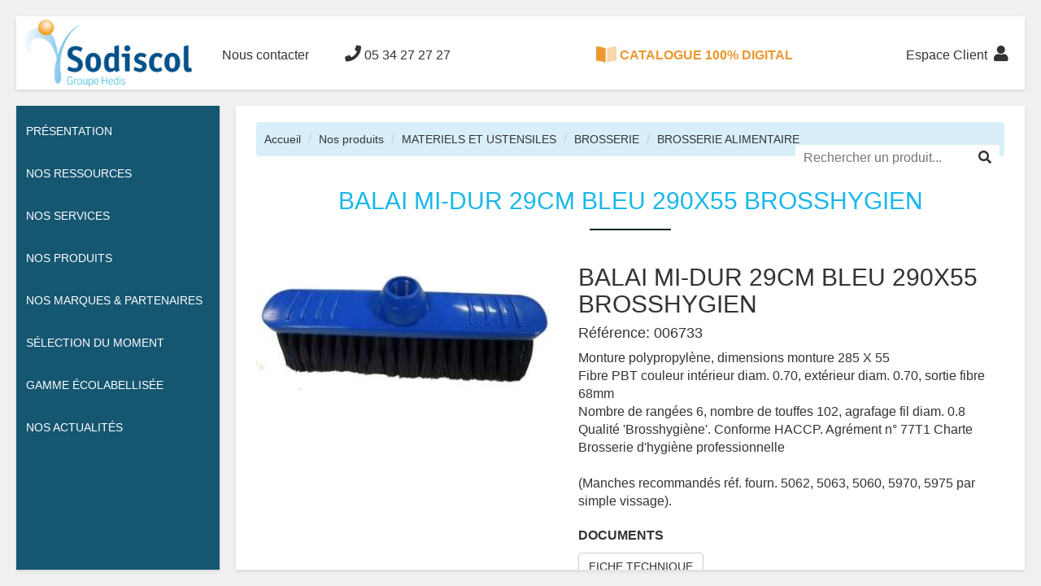

--- FILE ---
content_type: text/html; charset=utf-8
request_url: https://sodiscol.fr/nos-produits/fiche-produit/4177/materiels-et-ustensiles/17027/balai-mi-dur-29cm-bleu-290x55-brosshygien
body_size: 23171
content:
<!DOCTYPE html>
<html lang="fr">
<head>
    
    <meta charset="utf-8">
    <meta http-equiv="X-UA-Compatible" content="IE=edge">
    <meta name="viewport" content="width=device-width, initial-scale=1">

    
    <title>BALAI MI-DUR 29CM BLEU 290X55 BROSSHYGIEN</title>
    <meta name="description" content="Monture polypropyl&#232;ne, dimensions monture 285 X 55||Fibre PBT couleur int&#233;rieur diam. 0.70, ext&#233;rieur diam. 0.70, sortie fibre 68mm||Nombre de rang&#233;es 6, nombre de touffes 102, agrafage fil diam. 0.8||Qualit&#233; &#39;Brosshygi&#232;ne&#39;. Conforme HACCP. Agr&#233;ment n&#176; 77T1 Charte Brosserie d&#39;hygi&#232;ne professionnelle||||(Manches recommand&#233;s r&#233;f. fourn. 5062, 5063, 5060, 5970, 5975 par simple vissage)." />


    <link href="https://fonts.googleapis.com/css?family=Raleway&display=swap" rel="stylesheet">
    <link href="/Content/Plugins/bootstrap-3.4.1-dist/css/bootstrap.css" rel="stylesheet"/>
<link href="/Content/Plugins/OwlCarousel2-2.3.4/dist/assets/owl.carousel.css" rel="stylesheet"/>
<link href="/Content/Plugins/OwlCarousel2-2.3.4/dist/assets/owl.theme.default.css" rel="stylesheet"/>
<link href="/Content/Plugins/font-awesome.css" rel="stylesheet"/>
<link href="/Content/Plugins/fontawesome-5.10.0/css/all.css" rel="stylesheet"/>
<link href="/Content/main.css" rel="stylesheet"/>
<link href="/Content/Plugins/lightbox/css/lightbox.css" rel="stylesheet"/>
<link href="/Content/site.css" rel="stylesheet"/>
<link href="/Content/iframe-class.css" rel="stylesheet"/>

    

    <style>
        .hedis-sidebar,
        .hedis-sidebar-menu > li > ul {
            background-color: #155671;
        }

        .hedis-sidebar-menu {
            padding: 5px 0px;
        }

        /*.hedis-sidebar-menu > li > ul {
                margin: -60px 0 0 0;
            }*/
        .hedis-navbar-visible-mobile a {
            position: relative;
        }

            .hedis-navbar-visible-mobile a > span {
                position: absolute;
                bottom: -10px;
                left: 50%;
                transform: translateX(-50%);
            }
    </style>
    <script>

        function axeptioUnloadJS(_id) {
            if (document.getElementById(_id) !== null) {
                document.getElementById(_id).remove();
            }
        }
        function axeptioLoadJS(_url, _callback = null, _id = null) {
            var scriptTag = document.createElement('script');
            scriptTag.src = _url;
            if (_id !== null && _id !== undefined) {
                scriptTag.id = _id;
            }
            console.log(scriptTag)
            console.log(_id)

            if (_callback !== null && _callback !== undefined && typeof _callback === 'function') {
                scriptTag.onload = _callback;
                scriptTag.onreadystatechange = _callback;
            }

            document.body.appendChild(scriptTag);
        }

        window.axeptioSettings = {
            clientId: "62a0774957d99f5a135303ec",
            cookiesVersion: "sodiscol-fr",
        };

        (function (d, s) {
            var t = d.getElementsByTagName(s)[0], e = d.createElement(s);
            e.async = true; e.src = "//static.axept.io/sdk.js";
            t.parentNode.insertBefore(e, t);
        })(document, "script");
    </script>

    <script>
        void 0 === window._axcb && (window._axcb = []);

        window._axcb.push(function (axeptio) {
            axeptio.on("cookies:complete", function (choices) {
                if (choices.GoogleRecaptcha) {
                    axeptioLoadJS('https://www.google.com/recaptcha/api.js');

                    var captchas = document.querySelectorAll('.g-recaptcha');
                    for (i = 0; i < captchas.length; ++i) {
                        captchas[i].innerHTML = '';
                        var form = captchas[i].closest("form");
                        form.querySelector("button[type=submit]").classList.remove("hidden");
                        form.querySelector(".googleRecaptchaUnavailable ").classList.add("hidden");
                    }
                }
                else {
                    console.log("captcha not available");
                    var captchas = document.querySelectorAll('.g-recaptcha');
                    for (i = 0; i < captchas.length; ++i) {
                        captchas[i].innerHTML = '';
                        var form = captchas[i].closest("form");
                        form.querySelector("button[type=submit]").classList.add("hidden");
                        form.querySelector(".googleRecaptchaUnavailable ").classList.remove("hidden");
                    }
                }
            });
        });

    </script>
    
</head>
<body class="fiche-detaillee">
    <div class="hedis-navbar">
        <div class="hedis-navbar-menu" style="display: flex;">
            <ul class="hedis-navbar-menu-left">
                <li>
                    <a href="/" style="padding: 0;">
                        <img src="/Images/logo.png?v=1.2" style="height: 90px;">
                    </a>
                </li>
                <li class="hidden-xs hidden-sm"><a href="/nous-contacter">Nous contacter</a></li>
                <li class="hidden-xs hidden-sm"><a href="tel:0534272727"><i class="fa fa-phone"></i> 05 34 27 27 27</a></li>
                <!--
                <li>
                    <a href="/nous-contacter">
                        <span><i class="fa fa-phone"></i>&nbsp;&nbsp;<b>Nous contacter</b></span>
                        <br />
                        <span style="font-size: 0.8em;opacity: 0.5;">05 58 76 04 84</span>
                    </a>
                </li>
                    -->
            </ul>
            <ul class="hedis-navbar-menu-middle" style="flex: 1; text-align: center;">
                <li class="hidden-xs hidden-sm"><a href="https://catalogue.groupe-hedis.com/.hygiene.professionnelle/" target="_blank" rel="noopener noreferrer" style="color: #ec9830;font-weight: bold;"><img src="/Images/icon_book_open.png" style="height: 20px;margin-top: -4px;" />&nbsp;CATALOGUE 100% DIGITAL</a></li>
            </ul>
            <ul class="hedis-navbar-menu-right">
                <!--
                <li>
                    <a href="/espace-client" class="text-right">
                        <span class="hidden-xs hidden-sm"><b>Espace Client</b>&nbsp;&nbsp;</span><i class="fa fa-user"></i>
                        <br />
                        <span class="hidden-xs hidden-sm" style="font-size: 0.8em;opacity: 0.5;">Connectez vous à votre espace client</span>
                    </a>
                </li>
                    -->

                <li class="hidden-xs"><a href="/espace-client"><span class="hidden-xs hidden-sm">Espace Client&nbsp;&nbsp;</span><i class="fa fa-user"></i></a></li>
                <li class="hidden-xs hidden-md hidden-lg"><a href="/nous-contacter"><i class="fa fa-phone"></i></a></li>
                <li class="hidden-xs hidden-md hidden-lg"><a href="https://catalogue.groupe-hedis.com/.hygiene.professionnelle/" target="_blank" rel="noopener noreferrer"><img src="/Images/icon_book_open_black.png" style="height: 20px;margin-top: -5px;" /></a></li>

                <li class="hidden-xs" id="hedis-search">
                    <a href="#" onclick="AfficherRecherche();"><i class="fa fa-search"></i><i class="fa fa-close"></i></a>
                    <div>
<form action="/NosProduits/Rechercher" method="get">                            <input id="hedis-search-input" type="text" name="motscles" placeholder="Rechercher un produit...">
                            <button type="submit"><i class="fa fa-arrow-right"></i></button>
</form>                    </div>
                </li>

                <li class="hedis-navbar-visible-mobile"><a onclick="$('body').toggleClass('show-sidebar');$('#hedis-search').removeClass('active');"><i class="fa fa-bars"></i><span>menu</span></a></li>
            </ul>
        </div>
    </div>

    <div class="hedis-sidebar">
        <div class="hedis-sidebar-body">
            <ul class="hedis-sidebar-menu">
                <!--
                <li id="hedis-sidebar-search">
<form action="/NosProduits/Rechercher" method="get">                        <div class="input-group">
                            <input type="text" name="motscles" class="form-control" placeholder="Rechercher...">
                            <div class="input-group-btn">
                                <button class="btn btn-default" type="submit">
                                    <i class="fa fa-search"></i>
                                </button>
                            </div>
                        </div>
</form>                </li>
                -->
                <li>
                    <a href="/presentation">Présentation</a>
                </li>
                <li class="hedis-sidebar-menu-is-list">
                    <a>Nos ressources</a>
                    <ul>
                        <li>
                            <a href="/nos-equipes">Nos équipes</a>
                        </li>
                        <li>
                            <a href="/en-chiffres">En chiffres</a>
                        </li>
                    </ul>
                </li>
                <li class="hedis-sidebar-menu-is-list">
                    <a>Nos services</a>
                    <ul>
                        <li>
                            <a href="/nos-services">Nos services associés</a>
                        </li>
                        <li>
                            <a href="/notre-expertise">Notre expertise</a>
                        </li>
                    </ul>
                </li>
                <li class="hedis-sidebar-menu-is-list">
                    <a>Nos Produits</a>
                    <ul>
                        <!--
                        <li>
                            <a href="#">Par secteur d'activité</a>
                        </li>
                            -->
                        <li>
                            <a href="/nos-produits/rechercher">Par gamme</a>
                        </li>
                        <li>
                            <a href="/NosProduits/Catalogue">Catalogue</a>
                        </li>
                        <!--
                        <li>
                            <a href="#">Fiches méthodes</a>
                        </li>
                        -->
                    </ul>
                </li>
                <li class="hedis-sidebar-menu-is-list">
                    <a>Nos Marques &amp; Partenaires</a>
                    <ul>
                        <li>
                            <a href="/nos-marques">Nos marques propres</a>
                        </li>
                        <li>
                            <a href="/nos-partenaires">Nos partenaires</a>
                        </li>
                    </ul>
                </li>
                <li>
                    <a href="/nos-produits/selection-du-moment">Sélection du moment</a>
                </li>
                <li>
                    <a href="/nos-produits/gamme-ecolabellisee/4177/materiels-et-ustensiles">Gamme écolabellisée</a>
                </li>
                <li>
                    <a href="/actualites">Nos actualités</a>
                </li>
                <li class="visible-xs">
                    <a href="https://catalogue.groupe-hedis.com/.hygiene.professionnelle/" target="_blank" rel="noopener noreferrer">Catalogue 100% digital</a>
                </li>
                <li class="visible-xs">
                    <a href="/nous-contacter">Nous contacter</a>
                </li>
                <li class="visible-xs">
                    <a href="/espace-client">Espace client</a>
                </li>
            </ul>
        </div>
    </div>
    <div class="hedis-content hedis-navbar-padding">
        


        <div style="min-height: calc(100vh - 175px);">
            





<style>
    .breadcrumb-search {
        margin-top: -4px;
        margin-right: -4px;
        border-radius: 3px;
        background: #fff;
    }

        .breadcrumb-search input {
            background: transparent;
            border: none;
            padding: 5px 10px;
            outline: none;
        }

        .breadcrumb-search button {
            background: transparent;
            border: none;
            padding: 5px 10px;
        }

    .breadcrumb > li.breadcrumb-search:before {
        content: none;
    }
</style>
<div class="container-fluid">
    <div class="row">
        <div class="col-xs-12">
            <ul class="breadcrumb catalogue-breadcrumb" style="margin: 10px 0px 0px 0px; padding: 10px; background: #d8effa;">
                <li><a href="/" style="font-size: 14px; color: #333;">Accueil</a></li>
                <li><a href="/NosProduits/" style="font-size: 14px; color: #333;">Nos produits</a></li>
                    <li><a href="/nos-produits/4177/materiels-et-ustensiles" style="font-size: 14px; color: #333;">MATERIELS ET USTENSILES</a></li>
                        <li><a href="/nos-produits/4177/materiels-et-ustensiles/4178/brosserie" style="font-size: 14px; color: #333;">BROSSERIE</a></li>
                            <li><a href="/nos-produits/4177/materiels-et-ustensiles/4178/brosserie/4179/brosserie-alimentaire" style="font-size: 14px; color: #333;">BROSSERIE ALIMENTAIRE</a></li>
                <li class="breadcrumb-search pull-right">
<form action="/NosProduits/Rechercher" method="get">                        <input type="text" name="motscles" placeholder="Rechercher un produit...">
                        <button type="submit"><i class="fa fa-search"></i></button>
</form>                </li>
            </ul>
        </div>
    </div>
    <section style="padding: 0px;">
        <div class="container">
            <div class="row">
                <div class="col-xs-12 text-center">
                    <h2 class="is-blue">BALAI MI-DUR 29CM BLEU 290X55 BROSSHYGIEN</h2>
                </div>
                <div class="col-xs-12">
                </div>
            </div>
        </div>
    </section>

    <div class="row">
        <!-- image -->
        <div class="col-md-5">
                    <a href="https://sodiscol.fr//photos/zooms/17027.jpg" data-lightbox="detail-image">
                        <div class="image" style="background-image: url('https://sodiscol.fr//photos/zooms/17027.jpg');"></div>
                    </a>

        </div>

        <!-- Caractéristiques principales du produit -->
        <div class="col-md-7">
            <!-- Designation du produit -->
            <h2>BALAI MI-DUR 29CM BLEU 290X55 BROSSHYGIEN</h2>
            <!-- Référence -->
            <h4>Référence: 006733</h4>
            <!-- Description du produit -->
            <div class="description">
                    <p>Monture polypropylène, dimensions monture 285 X 55<br/>Fibre PBT couleur intérieur diam. 0.70, extérieur diam. 0.70, sortie fibre 68mm<br/>Nombre de rangées 6, nombre de touffes 102, agrafage fil diam. 0.8<br/>Qualité 'Brosshygiène'. Conforme HACCP. Agrément n° 77T1 Charte Brosserie d'hygiène professionnelle<br/><br/>(Manches recommandés réf. fourn. 5062, 5063, 5060, 5970, 5975 par simple vissage).</p>
            </div>

                <div class="documents">
                    <p class="border-bottom-gray mt-20"><b>DOCUMENTS</b></p>
                        <a href="/telechargements/tech/17027/006733/balai-mi-dur-29cm-bleu-290x55-brosshygien" class="btn btn-default">FICHE TECHNIQUE</a>
                                    </div>


        </div>
    </div>
</div>

        </div>

        <footer>
            <div class="container-fluid">
                <div class="row plan-site">
                    <div class="col-xs-12 col-md-3">
                        <a href="/"><img src="/Images/logo_sodiscol.png" class="img-responsive footer-logo"></a>
                        <br>
                        <br>
                        <p>
                            <br>
                            <span id="rAdresse1">13 rue des Battants</span>
                            <br>
                            <span id="rAdresse2">31140 SAINT ALBAN</span>
                        </p>
                        <p><a href="mailto:contact@sodiscol.fr"><i class="fas fa-at"></i> <span id="rEmail">contact@sodiscol.fr</span></a></p>
                        <p><a href="tel:+ (33) 05 34 27 27 27"><i class="fas fa-phone "></i> <span id="rTel">+ (33) 05 34 27 27 27</span></a></p>
                    </div>
                    <div class="col-xs-12 col-md-9" style="margin-top: 50px;">
                        <div class="row">
                            <div class="col-xs-12 col-md-6 col-lg-4">
                                <label>A propos</label>
                                <ul>
                                    <li><a href="/presentation">Présentation</a></li>
                                    <li><a href="/nos-equipes">Nos équipes</a></li>
                                    <li><a href="/en-chiffres">En chiffres</a></li>
                                    <li><a href="/nos-services">Nos services associés</a></li>
                                    <li><a href="/notre-expertise">Notre expertise</a></li>
                                    <li><a href="/nos-marques">Nos marques propres</a></li>
                                    <li><a href="/nos-partenaires">Nos partenaires</a></li>
                                    <li><a href="/actualites">Nos actualités</a></li>
                                </ul>
                            </div>
                            <div class="col-xs-12 col-md-6 col-lg-4">
                                <label>Nos produits</label>
                                <ul>
                                        <li>
                                            <a href="/nos-produits/3984/produits">
                                                PRODUITS
                                            </a>
                                        </li>
                                        <li>
                                            <a href="/nos-produits/4084/essuyage-ouate">
                                                ESSUYAGE / OUATE
                                            </a>
                                        </li>
                                        <li>
                                            <a href="/nos-produits/4134/environnement-protection">
                                                ENVIRONNEMENT PROTECTION
                                            </a>
                                        </li>
                                        <li>
                                            <a href="/nos-produits/4177/materiels-et-ustensiles">
                                                MATERIELS ET USTENSILES
                                            </a>
                                        </li>
                                        <li>
                                            <a href="/nos-produits/4255/doseurs-et-distributeurs">
                                                DOSEURS ET DISTRIBUTEURS
                                            </a>
                                        </li>
                                        <li>
                                            <a href="/nos-produits/4284/pieces-detachees">
                                                PIECES DETACHEES
                                            </a>
                                        </li>
                                        <li>
                                            <a href="/nos-produits/4289/prestations">
                                                PRESTATIONS
                                            </a>
                                        </li>
                                </ul>
                                <ul>
                                    <li><a href="/NosProduits/Catalogue">Catalogue</a></li>
                                    <li><a href="/nos-produits/selection-du-moment">Sélection du moment</a></li>
                                    <li><a href="/nos-produits/gamme-ecolabellisee/4177/materiels-et-ustensiles">Gamme écolabellisée</a></li>
                                </ul>
                            </div>
                            <div class="col-xs-12 col-md-6 col-lg-3">
                                <label>Nous recrutons</label>
                                <ul>
                                    <!--<li><a target="_blank" href="http://hedis.maquettes-asw.com/" rel="noopener noreferrer">Politique RH</a></li>-->
                                    <li><a target="_blank" href="https://www.groupe-hedis.com/Home/Carriere" rel="noopener noreferrer">Carrières</a></li>
                                    <li><a target="_blank" href="https://www.groupe-hedis.com/Home/Candidature" rel="noopener noreferrer">Candidature spontanée</a></li>
                                    <li><a target="_blank" href="https://www.groupe-hedis.com/Home/FichesMetiers" rel="noopener noreferrer">Nos offres d'emplois</a></li>
                                </ul>
                            </div>
                        </div>
                    </div>
                </div>
            </div>
            <div class="container-fluid">
                <div class="row footer-bottom">
                    <div class="col-xs-12 col-sm-4">
                        © 2020 sodiscol.fr ‐ tous droits réservés
                    </div>
                    <div class="col-xs-12 col-sm-8 text-right">
                        <a href="/plan-du-site">Plan du site</a>
                        &nbsp;|&nbsp;
                        <a href="/mentions-legales">Mentions légales</a>
                        &nbsp;|&nbsp;
                        <a href="/politique-de-confidentialite">Politique de confidentialité</a>
                        &nbsp;|&nbsp;
                        <a href="/politique-des-cookies">Politique des cookies</a>
                        &nbsp;|&nbsp;
                        <a href="/cgv">Conditions générales de vente</a>
                    </div>
                </div>
            </div>
        </footer>
    </div>

    <script src="/Content/Plugins/jquery.js"></script>
<script src="/Content/Plugins/bootstrap-3.4.1-dist/js/bootstrap.js"></script>
<script src="/Content/Plugins/OwlCarousel2-2.3.4/dist/owl.carousel.js"></script>
<script src="/Content/Plugins/lightbox/js/lightbox.js"></script>
<script src="/Content/Site.js"></script>

    
    
</body>
</html>

